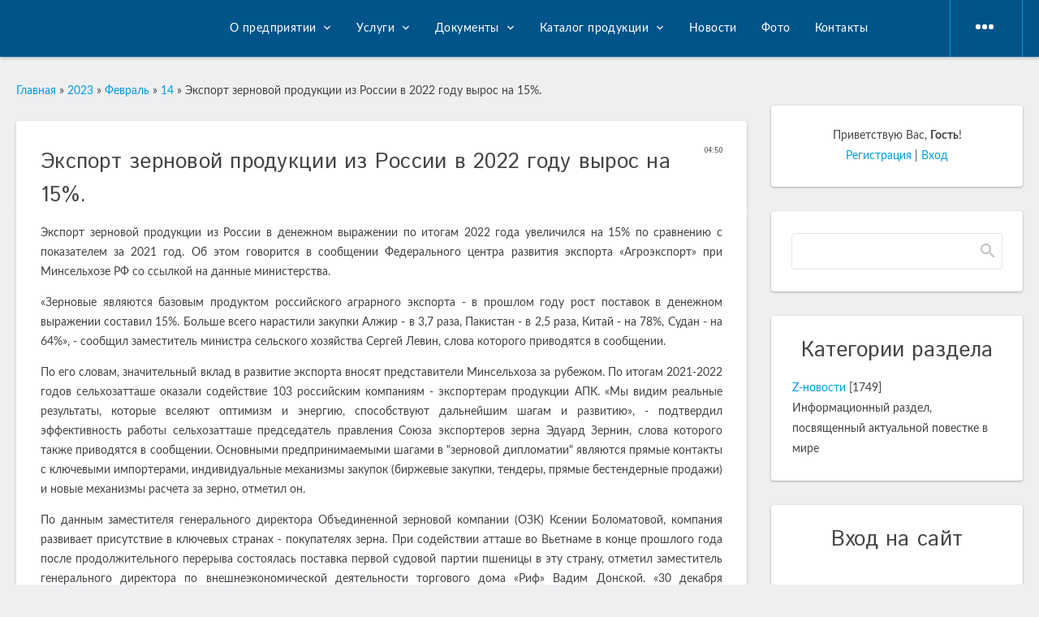

--- FILE ---
content_type: text/html; charset=UTF-8
request_url: http://kagp24.ru/news/ehksport_zernovoj_produkcii_iz_rossii_v_2022_godu_vyros_na_15/2023-02-14-761
body_size: 9183
content:
<!DOCTYPE html>
<html>
<head>
 <meta http-equiv="Content-Type" content="text/html; charset=utf-8">
 <meta http-equiv="X-UA-Compatible" content="IE=edge,chrome=1">
 <title>Экспорт зерновой продукции из России в 2022 году вырос на 15%. - 14 Февраля 2023 - КАГП</title>
 <meta name="viewport" content="width=device-width, initial-scale=1.0, maximum-scale=1.0, user-scalable=no">
 <link href='https://fonts.googleapis.com/css?family=Material+Icons|Lato:300,400,700,900|Istok+Web:400,700&amp;subset=cyrillic'
 rel='stylesheet' type='text/css'>
 
 <link type="text/css" rel="StyleSheet" href="/.s/src/shop.css"/>
 <style>
 @font-face {
 font-family: "FontAwesome";
 font-style: normal;
 font-weight: normal;
 src: url("/.s/src/font/fontawesome-webfont.eot?#iefix&v=4.3.0") format("embedded-opentype"), url("/.s/src/font/fontawesome-webfont.woff2?v=4.3.0") format("woff2"), url("/.s/src/font/fontawesome-webfont.woff?v=4.3.0") format("woff"), url("/.s/src/font/fontawesome-webfont.ttf?v=4.3.0") format("truetype"), url("/.s/src/font/fontawesome-webfont.svg?v=4.3.0#fontawesomeregular") format("svg");
 }
 </style>
 
 <link rel="stylesheet" href="/_st/my.css">

	<link rel="stylesheet" href="/.s/src/base.min.css" />
	<link rel="stylesheet" href="/.s/src/layer7.min.css" />

	<script src="/.s/src/jquery-3.6.0.min.js"></script>
	
	<script src="/.s/src/uwnd.min.js"></script>
	<script src="//s745.ucoz.net/cgi/uutils.fcg?a=uSD&ca=2&ug=999&isp=1&r=0.0921868853240717"></script>
	<link rel="stylesheet" href="/.s/src/ulightbox/ulightbox.min.css" />
	<link rel="stylesheet" href="/.s/src/social.css" />
	<script src="/.s/src/ulightbox/ulightbox.min.js"></script>
	<script>
/* --- UCOZ-JS-DATA --- */
window.uCoz = {"language":"ru","sign":{"7253":"Начать слайд-шоу","10075":"Обязательны для выбора","210178":"Замечания","3125":"Закрыть","7251":"Запрошенный контент не может быть загружен. Пожалуйста, попробуйте позже.","7254":"Изменить размер","5458":"Следующий","7287":"Перейти на страницу с фотографией.","3238":"Опции","5255":"Помощник","7252":"Предыдущий"},"layerType":7,"module":"news","site":{"id":"0kagp","domain":"kagp24.ru","host":"kagp.ucoz.ru"},"country":"US","ssid":"055211143414736536433","uLightboxType":1};
/* --- UCOZ-JS-CODE --- */

		function eRateEntry(select, id, a = 65, mod = 'news', mark = +select.value, path = '', ajax, soc) {
			if (mod == 'shop') { path = `/${ id }/edit`; ajax = 2; }
			( !!select ? confirm(select.selectedOptions[0].textContent.trim() + '?') : true )
			&& _uPostForm('', { type:'POST', url:'/' + mod + path, data:{ a, id, mark, mod, ajax, ...soc } });
		}

		function updateRateControls(id, newRate) {
			let entryItem = self['entryID' + id] || self['comEnt' + id];
			let rateWrapper = entryItem.querySelector('.u-rate-wrapper');
			if (rateWrapper && newRate) rateWrapper.innerHTML = newRate;
			if (entryItem) entryItem.querySelectorAll('.u-rate-btn').forEach(btn => btn.remove())
		}
 function uSocialLogin(t) {
			var params = {"facebook":{"height":520,"width":950},"google":{"height":600,"width":700},"ok":{"width":710,"height":390},"vkontakte":{"width":790,"height":400},"yandex":{"height":515,"width":870}};
			var ref = escape(location.protocol + '//' + ('kagp24.ru' || location.hostname) + location.pathname + ((location.hash ? ( location.search ? location.search + '&' : '?' ) + 'rnd=' + Date.now() + location.hash : ( location.search || '' ))));
			window.open('/'+t+'?ref='+ref,'conwin','width='+params[t].width+',height='+params[t].height+',status=1,resizable=1,left='+parseInt((screen.availWidth/2)-(params[t].width/2))+',top='+parseInt((screen.availHeight/2)-(params[t].height/2)-20)+'screenX='+parseInt((screen.availWidth/2)-(params[t].width/2))+',screenY='+parseInt((screen.availHeight/2)-(params[t].height/2)-20));
			return false;
		}
		function TelegramAuth(user){
			user['a'] = 9; user['m'] = 'telegram';
			_uPostForm('', {type: 'POST', url: '/index/sub', data: user});
		}
function loginPopupForm(params = {}) { new _uWnd('LF', ' ', -250, -100, { closeonesc:1, resize:1 }, { url:'/index/40' + (params.urlParams ? '?'+params.urlParams : '') }) }
/* --- UCOZ-JS-END --- */
</script>

	<style>.UhideBlock{display:none; }</style>
	<script type="text/javascript">new Image().src = "//counter.yadro.ru/hit;noadsru?r"+escape(document.referrer)+(screen&&";s"+screen.width+"*"+screen.height+"*"+(screen.colorDepth||screen.pixelDepth))+";u"+escape(document.URL)+";"+Date.now();</script>
</head>
<body class="base">
<div class="cont-wrap">
 <!--U1AHEADER1Z-->	<header class="header">
		<div class="logo-b">
			<div class="container">
				<div class="logo-wrap">
					<a class="logo-lnk" href="http://kagp24.ru/" title="Главная"><img src="//kagp.ucoz.ru/logotip11.png" border="0" alt="" /></a>
				</div>
				<div class="main-menu">
					<nav id="catmenu">
						<!-- <sblock_nmenu> -->
<!-- <bc> --><div id="uNMenuDiv1" class="uMenuH"><ul class="uMenuRoot">
<li class="uWithSubmenu"><a  href="/index/o-predprijatii/0-32" ><span>О предприятии</span></a><ul>
<li><a  href="/index/istorija/0-25" ><span>История</span></a></li>
<li><a  href="/index/rukovodstvo/0-12" ><span>Руководство</span></a></li>
<li><a  href="/index/oborudovanie/0-13" ><span>Оборудование</span></a></li>
<li><a  href="/index/struktura/0-11" ><span>Структура</span></a></li>
<li><a  href="/index/otzyvy/0-35" ><span>Отзывы</span></a></li></ul></li>
<li class="uWithSubmenu"><a  href="/index/geodezicheskie_raboty/0-15" ><span>Услуги </span></a><ul>
<li><a  href="/index/kompleks_inzhenerno_geodezicheskikh_izyskanij/0-28" ><span>Комплексные инженерные изыскания</span></a></li>
<li><a  href="/index/geodezicheskie_raboty/0-15" ><span>Геодезические работы</span></a></li>
<li><a  href="/index/kartograficheskie_raboty/0-16" ><span>Картографические работы</span></a></li>
<li><a  href="/index/zemleustroitelnye_raboty/0-17" ><span>Кадастровые работы</span></a></li></ul></li>
<li class="uWithSubmenu"><a  href="/index/zakupki/0-18" ><span>Документы</span></a><ul>
<li><a  href="/index/zakupki/0-18" ><span>Уставные и внутренние документы</span></a></li>
<li><a  href="/index/licenzii/0-14" ><span>Лицензии</span></a></li>
<li><a  href="/index/ocenka-uslovij-truda/0-33" ><span>Оценка условий труда</span></a></li></ul></li>
<li class="uWithSubmenu"><a  href="/index/katalog_produkcii/0-19" ><span>Каталог продукции</span></a><ul>
<li><a  href="/index/karty-krasnojarskogo-kraja/0-36" ><span>Карты Красноярского края</span></a></li>
<li><a  href="/index/karty-rajonov-krasnojarskogo-kraja/0-37" ><span>Карты районов Красноярского края</span></a></li>
<li><a  href="/index/plany-gorodov-krasnojarskogo-kraja/0-38" ><span>Планы городов Красноярского края</span></a></li>
<li><a  href="/index/topograficheskie-karty-krasnojarskogo-kraja-masshtaba-1-200-000/0-39" ><span>Топографические карты Красноярского края масштаба  1: 200 000</span></a></li>
<li><a  href="/index/prochee/0-40" ><span>Прочее</span></a></li></ul></li>
<li><a  href="http://kagp.ucoz.ru/index/novosti/0-21" ><span>Новости</span></a></li>
<li><a  href="http://kagp.ucoz.ru/index/foto/0-31" ><span>Фото</span></a></li>
<li><a  href="/index/kontakty/0-20" ><span>Контакты</span></a></li>
<li><a  href="/board/" ><span>Доска объявлений</span></a></li></ul></div><!-- </bc> -->
<!-- </sblock_nmenu> -->
						<div class="clr"></div>
					</nav>
				</div>
				<div class="mobile-menu-list">
					<div class="show-registration material-icons" id="show-registration">person</div>
					
					<div class="show-search material-icons" id="show-search">search</div>
					<div class="search-m-bd" id="search-m-bd">
		<div class="searchForm">
			<form onsubmit="this.sfSbm.disabled=true" method="get" style="margin:0" action="/search/">
				<div align="center" class="schQuery">
					<input type="text" name="q" maxlength="30" size="20" class="queryField" />
				</div>
				<div align="center" class="schBtn">
					<input type="submit" class="searchSbmFl" name="sfSbm" value="Найти" />
				</div>
				<input type="hidden" name="t" value="0">
			</form>
		</div></div>
					
					
					<div class="registration-links">
						
						<a title="Регистрация" href="/register"><!--<s3089>-->Регистрация<!--</s>--></a><a title="Вход"
																						  href="javascript:;" rel="nofollow" onclick="loginPopupForm(); return false;"><!--<s3087>-->Вход<!--</s>--></a>
						
					</div>

					
					<div class="show-menu material-icons" id="show-menu">menu</div>
				</div>
			</div>
		</div>
	</header>
	<!--/U1AHEADER1Z-->
 <!-- <global_promo> -->
 
 <!-- </global_promo> -->
 <section id="casing">

 <div class="wrapper">
 
 <!-- <middle> -->
 <div id="content"
 >
 <section class="module-news"><!-- <body> --><div class="breadcrumbs-wrapper">
 <div class="breadcrumbs"><a href="http://kagp24.ru/"><!--<s5176>-->Главная<!--</s>--></a> &raquo; <a class="dateBar breadcrumb-item" href="/news/2023-00">2023</a> <span class="breadcrumb-sep">&raquo;</span> <a class="dateBar breadcrumb-item" href="/news/2023-02">Февраль</a> <span class="breadcrumb-sep">&raquo;</span> <a class="dateBar breadcrumb-item" href="/news/2023-02-14">14</a> &raquo; Экспорт зерновой продукции из России в 2022 году вырос на 15%.</div>
</div><hr />
<table border="0" width="100%" cellspacing="1" cellpadding="2" class="eBlock">
<tr><td width="100%"><div class="eTitle"><div style="float:right;font-size:9px;">04:50 </div>Экспорт зерновой продукции из России в 2022 году вырос на 15%.</div></td></tr>
<tr><td class="eMessage"><p style="text-align: justify;"><span style="line-height:107%"><span style="line-height:107%">Экспорт зерновой продукции из России в денежном выражении по итогам 2022 года увеличился на 15% по сравнению с показателем за 2021 год. Об этом говорится в сообщении Федерального центра развития экспорта &laquo;Агроэкспорт&raquo; при Минсельхозе РФ со ссылкой на данные министерства.</span></span></p>

<p style="text-align: justify;"><span style="line-height:107%"><span style="line-height:107%">&laquo;Зерновые являются базовым продуктом российского аграрного экспорта - в прошлом году рост поставок в денежном выражении составил 15%. Больше всего нарастили закупки Алжир - в 3,7 раза, Пакистан - в 2,5 раза, Китай - на 78%, Судан - на 64%&raquo;, - сообщил заместитель министра сельского хозяйства Сергей Левин, слова которого приводятся в сообщении.</span></span></p>

<p style="text-align: justify;"><span style="line-height:107%"><span style="line-height:107%">По его словам, значительный вклад в развитие экспорта вносят представители Минсельхоза за рубежом. По итогам 2021-2022 годов сельхозатташе оказали содействие 103 российским компаниям - экспортерам продукции АПК. &laquo;Мы видим реальные результаты, которые вселяют оптимизм и энергию, способствуют дальнейшим шагам и развитию&raquo;, - подтвердил эффективность работы сельхозатташе председатель правления Союза экспортеров зерна Эдуард Зернин, слова которого также приводятся в сообщении. Основными предпринимаемыми шагами в &quot;зерновой дипломатии&quot; являются прямые контакты с ключевыми импортерами, индивидуальные механизмы закупок (биржевые закупки, тендеры, прямые бестендерные продажи) и новые механизмы расчета за зерно, отметил он.</span></span></p>

<p style="text-align: justify;"><span style="line-height:107%"><span style="line-height:107%">По данным заместителя генерального директора Объединенной зерновой компании (ОЗК) Ксении Боломатовой, компания развивает присутствие в ключевых странах - покупателях зерна. При содействии атташе во Вьетнаме в конце прошлого года после продолжительного перерыва состоялась поставка первой судовой партии пшеницы в эту страну, отметил заместитель генерального директора по внешнеэкономической деятельности торгового дома &laquo;Риф&raquo; Вадим Донской. &laquo;30 декабря вьетнамская сторона успешно приняла груз&raquo;, - добавил он.</span></span></p>

<p style="text-align: justify;"><span style="line-height:107%"><span style="line-height:107%">Как сообщили в &laquo;Агроэкспорте&raquo;, руководитель направления по работе с ключевыми клиентами ООО &laquo;Грейн Гейтс&raquo; Юлия Воздамирова отметила интерес экспортеров к работе на рынках Индонезии и Марокко, попросив помощи в вопросах, связанных с фитосанитарными требованиями и логистикой.</span></span></p>

<p style="text-align: justify; margin-bottom: 11px;"><span style="line-height:107%"><span style="line-height:107%">Начальник управления внутреннего фитосанитарного и земельного надзора, контроля качества и безопасности зерна Россельхознадзора Ольга Захарова разъяснила требования по качеству со стороны стран-покупателей - таких, как Вьетнам, Индонезия, Египет. В настоящее время ведется работа по допуску озимой пшеницы на рынок КНР, а недавно стала возможной отгрузка российского гороха на территорию страны. &laquo;Китайские коллеги актуализировали реестр производителей и хранителей гороха. Экспортеры могут посмотреть данный реестр, активно брать горох у этих производителей и отправлять в Китай&raquo;, - сказала она.</span></span></p>

<p style="text-align: justify; margin-bottom: 11px;"><span style="line-height:107%"><a href="https://www.economy.gov.ru/material/news/vysokotehnologichnye_msp_kompanii_poluchat_v_2023_godu_ne_menee_15_mlrd_rubley_v_vide_lgotnyh_kreditov_pod_3.html" style="color:#0563c1; text-decoration:underline"><span style="line-height:107%">https://www.economy.gov.ru/material/news/vysokotehnologichnye_msp_kompanii_poluchat_v_2023_godu_ne_menee_15_mlrd_rubley_v_vide_lgotnyh_kreditov_pod_3.html</span></a> </span></p> </td></tr>
<tr><td colspan="2" class="eDetails">
<div class="rate-stars-wrapper" style="float:right">
		<style type="text/css">
			.u-star-rating-17 { list-style:none; margin:0px; padding:0px; width:85px; height:17px; position:relative; background: url('/.s/t/1810/rating_13.png') top left repeat-x }
			.u-star-rating-17 li{ padding:0px; margin:0px; float:left }
			.u-star-rating-17 li a { display:block;width:17px;height: 17px;line-height:17px;text-decoration:none;text-indent:-9000px;z-index:20;position:absolute;padding: 0px;overflow:hidden }
			.u-star-rating-17 li a:hover { background: url('/.s/t/1810/rating_13.png') left center;z-index:2;left:0px;border:none }
			.u-star-rating-17 a.u-one-star { left:0px }
			.u-star-rating-17 a.u-one-star:hover { width:17px }
			.u-star-rating-17 a.u-two-stars { left:17px }
			.u-star-rating-17 a.u-two-stars:hover { width:34px }
			.u-star-rating-17 a.u-three-stars { left:34px }
			.u-star-rating-17 a.u-three-stars:hover { width:51px }
			.u-star-rating-17 a.u-four-stars { left:51px }
			.u-star-rating-17 a.u-four-stars:hover { width:68px }
			.u-star-rating-17 a.u-five-stars { left:68px }
			.u-star-rating-17 a.u-five-stars:hover { width:85px }
			.u-star-rating-17 li.u-current-rating { top:0 !important; left:0 !important;margin:0 !important;padding:0 !important;outline:none;background: url('/.s/t/1810/rating_13.png') left bottom;position: absolute;height:17px !important;line-height:17px !important;display:block;text-indent:-9000px;z-index:1 }
		</style><script>
			var usrarids = {};
			function ustarrating(id, mark) {
				if (!usrarids[id]) {
					usrarids[id] = 1;
					$(".u-star-li-"+id).hide();
					_uPostForm('', { type:'POST', url:`/news`, data:{ a:65, id, mark, mod:'news', ajax:'2' } })
				}
			}
		</script><ul id="uStarRating761" class="uStarRating761 u-star-rating-17" title="Рейтинг: 0.0/0">
			<li id="uCurStarRating761" class="u-current-rating uCurStarRating761" style="width:0%;"></li><li class="u-star-li-761"><a href="javascript:;" onclick="ustarrating('761', 1)" class="u-one-star">1</a></li>
				<li class="u-star-li-761"><a href="javascript:;" onclick="ustarrating('761', 2)" class="u-two-stars">2</a></li>
				<li class="u-star-li-761"><a href="javascript:;" onclick="ustarrating('761', 3)" class="u-three-stars">3</a></li>
				<li class="u-star-li-761"><a href="javascript:;" onclick="ustarrating('761', 4)" class="u-four-stars">4</a></li>
				<li class="u-star-li-761"><a href="javascript:;" onclick="ustarrating('761', 5)" class="u-five-stars">5</a></li></ul></div>
<span class="e-category"><span class="ed-title"><!--<s3179>-->Категория<!--</s>-->:</span> <span class="ed-value"><a href="/news/z_novosti/1-0-1">Z-новости</a></span></span><span class="ed-sep"> | </span>
<span class="e-reads"><span class="ed-title"><!--<s3177>-->Просмотров<!--</s>-->:</span> <span class="ed-value">255</span></span><span class="ed-sep"> | </span>


<span class="ed-sep"> | </span><span class="e-rating"><span class="ed-title"><!--<s3119>-->Рейтинг<!--</s>-->:</span> <span class="ed-value"><span id="entRating761">0.0</span>/<span id="entRated761">0</span></span></span></td></tr>
</table>
<table border="0" cellpadding="0" cellspacing="0" width="100%">
<tr><td width="60%" height="25"><!--<s5183>-->Всего комментариев<!--</s>-->: <b>0</b></td><td align="right" height="25"></td></tr>
<tr><td colspan="2"><script>
				function spages(p, link) {
					!!link && location.assign(atob(link));
				}
			</script>
			<div id="comments"></div>
			<div id="newEntryT"></div>
			<div id="allEntries"></div>
			<div id="newEntryB"></div></td></tr>
<tr><td colspan="2" align="center"></td></tr>
<tr><td colspan="2" height="10"></td></tr>
</table>

<!-- </body> --></section>
 </div>
 
 <aside>
 <div id="sidebar">
 <div class="sidebox user-box">
 <div class="inner">
 
 
 
 
 
 <span><!--<s5212>-->Приветствую Вас<!--</s>-->, <b>Гость</b>!</span>
 
 <br>
 
 
 <a title="Регистрация" href="/register"><!--<s3089>-->Регистрация<!--</s>--></a>
 |
 <a title="Вход" href="javascript:;" rel="nofollow" onclick="loginPopupForm(); return false;"><!--<s3087>-->Вход<!--</s>--></a>
 
 
 </div>
 </div>
 
 <div class="sidebox">
 <div class="inner">
 <div class="sidebox-bd clr">
		<div class="searchForm">
			<form onsubmit="this.sfSbm.disabled=true" method="get" style="margin:0" action="/search/">
				<div align="center" class="schQuery">
					<input type="text" name="q" maxlength="30" size="20" class="queryField" />
				</div>
				<div align="center" class="schBtn">
					<input type="submit" class="searchSbmFl" name="sfSbm" value="Найти" />
				</div>
				<input type="hidden" name="t" value="0">
			</form>
		</div></div>
 </div>
 </div>
 
 <!--U1CLEFTER1Z-->

<!-- <block1> -->

<!-- </block1> -->

<!-- <block2> -->

<!-- </block2> -->

<!-- <block3> -->

<!-- </block3> -->

<!-- <block4> -->

<!-- </block4> -->

<!-- <block5> -->

<div class="sidebox">
						<div class="sidetitle"><span><!-- <bt> --><!--<s5351>-->Категории раздела<!--</s>--><!-- </bt> --></span></div>
						<div class="inner">
							<!-- <bc> --><table border="0" cellspacing="1" cellpadding="0" width="100%" class="catsTable"><tr>
					<td style="width:100%" class="catsTd" valign="top" id="cid1">
						<a href="/news/z_novosti/1-0-1" class="catNameActive">Z-новости</a>  <span class="catNumData" style="unicode-bidi:embed;">[1749]</span> 
<div class="catDescr">Информационный раздел, посвященный актуальной повестке в мире</div>
					</td></tr></table><!-- </bc> -->
						</div>
						<div class="clr"></div>
					</div>

<!-- </block5> -->

<!-- <block6> -->

<div class="sidebox">
						<div class="sidetitle"><span><!-- <bt> --><!--<s5158>-->Вход на сайт<!--</s>--><!-- </bt> --></span></div>
						<div class="inner">
							<!-- <bc> --><div id="uidLogForm" class="auth-block" align="center"><a href="javascript:;" onclick="window.open('https://login.uid.me/?site=0kagp&ref='+escape(location.protocol + '//' + ('kagp24.ru' || location.hostname) + location.pathname + ((location.hash ? ( location.search ? location.search + '&' : '?' ) + 'rnd=' + Date.now() + location.hash : ( location.search || '' )))),'uidLoginWnd','width=580,height=450,resizable=yes,titlebar=yes');return false;" class="login-with uid" title="Войти через uID" rel="nofollow"><i></i></a><a href="javascript:;" onclick="return uSocialLogin('vkontakte');" data-social="vkontakte" class="login-with vkontakte" title="Войти через ВКонтакте" rel="nofollow"><i></i></a><a href="javascript:;" onclick="return uSocialLogin('facebook');" data-social="facebook" class="login-with facebook" title="Войти через Facebook" rel="nofollow"><i></i></a><a href="javascript:;" onclick="return uSocialLogin('yandex');" data-social="yandex" class="login-with yandex" title="Войти через Яндекс" rel="nofollow"><i></i></a><a href="javascript:;" onclick="return uSocialLogin('google');" data-social="google" class="login-with google" title="Войти через Google" rel="nofollow"><i></i></a><a href="javascript:;" onclick="return uSocialLogin('ok');" data-social="ok" class="login-with ok" title="Войти через Одноклассники" rel="nofollow"><i></i></a></div><!-- </bc> -->
						</div>
						<div class="clr"></div>
					</div>

<!-- </block6> -->

<!-- <block7> -->

<!-- </block7> -->

<!-- <block8> -->

<div class="sidebox">
						<div class="sidetitle"><span><!-- <bt> --><!--<s5171>-->Календарь<!--</s>--><!-- </bt> --></span></div>
						<div class="inner">
							<div align="center"><!-- <bc> -->
		<table border="0" cellspacing="1" cellpadding="2" class="calTable">
			<tr><td align="center" class="calMonth" colspan="7"><a title="Январь 2023" class="calMonthLink cal-month-link-prev" rel="nofollow" href="/news/2023-01">&laquo;</a>&nbsp; <a class="calMonthLink cal-month-current" rel="nofollow" href="/news/2023-02">Февраль 2023</a> &nbsp;<a title="Март 2023" class="calMonthLink cal-month-link-next" rel="nofollow" href="/news/2023-03">&raquo;</a></td></tr>
		<tr>
			<td align="center" class="calWday">Пн</td>
			<td align="center" class="calWday">Вт</td>
			<td align="center" class="calWday">Ср</td>
			<td align="center" class="calWday">Чт</td>
			<td align="center" class="calWday">Пт</td>
			<td align="center" class="calWdaySe">Сб</td>
			<td align="center" class="calWdaySu">Вс</td>
		</tr><tr><td>&nbsp;</td><td>&nbsp;</td><td align="center" class="calMdayIs"><a class="calMdayLink" href="/news/2023-02-01" title="5 Сообщений">1</a></td><td align="center" class="calMdayIs"><a class="calMdayLink" href="/news/2023-02-02" title="6 Сообщений">2</a></td><td align="center" class="calMdayIs"><a class="calMdayLink" href="/news/2023-02-03" title="5 Сообщений">3</a></td><td align="center" class="calMday">4</td><td align="center" class="calMday">5</td></tr><tr><td align="center" class="calMday">6</td><td align="center" class="calMday">7</td><td align="center" class="calMdayIs"><a class="calMdayLink" href="/news/2023-02-08" title="5 Сообщений">8</a></td><td align="center" class="calMday">9</td><td align="center" class="calMdayIs"><a class="calMdayLink" href="/news/2023-02-10" title="5 Сообщений">10</a></td><td align="center" class="calMday">11</td><td align="center" class="calMday">12</td></tr><tr><td align="center" class="calMday">13</td><td align="center" class="calMdayIsA"><a class="calMdayLink" href="/news/2023-02-14" title="5 Сообщений">14</a></td><td align="center" class="calMdayIs"><a class="calMdayLink" href="/news/2023-02-15" title="5 Сообщений">15</a></td><td align="center" class="calMdayIs"><a class="calMdayLink" href="/news/2023-02-16" title="5 Сообщений">16</a></td><td align="center" class="calMdayIs"><a class="calMdayLink" href="/news/2023-02-17" title="5 Сообщений">17</a></td><td align="center" class="calMday">18</td><td align="center" class="calMday">19</td></tr><tr><td align="center" class="calMday">20</td><td align="center" class="calMdayIs"><a class="calMdayLink" href="/news/2023-02-21" title="5 Сообщений">21</a></td><td align="center" class="calMdayIs"><a class="calMdayLink" href="/news/2023-02-22" title="5 Сообщений">22</a></td><td align="center" class="calMday">23</td><td align="center" class="calMday">24</td><td align="center" class="calMday">25</td><td align="center" class="calMday">26</td></tr><tr><td align="center" class="calMday">27</td><td align="center" class="calMdayIs"><a class="calMdayLink" href="/news/2023-02-28" title="5 Сообщений">28</a></td></tr></table><!-- </bc> --></div>
						</div>
						<div class="clr"></div>
					</div>

<!-- </block8> -->

<!-- <block9> -->

<div class="sidebox">
						<div class="sidetitle"><span><!-- <bt> --><!--<s5347>-->Архив записей<!--</s>--><!-- </bt> --></span></div>
						<div class="inner">
							<!-- <bc> --><ul class="archUl"><li class="archLi"><a class="archLink" href="/news/2022-03">2022 Март</a></li><li class="archLi"><a class="archLink" href="/news/2022-04">2022 Апрель</a></li><li class="archLi"><a class="archLink" href="/news/2022-05">2022 Май</a></li><li class="archLi"><a class="archLink" href="/news/2022-06">2022 Июнь</a></li><li class="archLi"><a class="archLink" href="/news/2022-07">2022 Июль</a></li><li class="archLi"><a class="archLink" href="/news/2022-08">2022 Август</a></li><li class="archLi"><a class="archLink" href="/news/2022-09">2022 Сентябрь</a></li><li class="archLi"><a class="archLink" href="/news/2022-10">2022 Октябрь</a></li><li class="archLi"><a class="archLink" href="/news/2022-11">2022 Ноябрь</a></li><li class="archLi"><a class="archLink" href="/news/2022-12">2022 Декабрь</a></li><li class="archLi"><a class="archLink" href="/news/2023-01">2023 Январь</a></li><li class="archLi"><a class="archLink" href="/news/2023-02">2023 Февраль</a></li><li class="archLi"><a class="archLink" href="/news/2023-03">2023 Март</a></li><li class="archLi"><a class="archLink" href="/news/2023-04">2023 Апрель</a></li><li class="archLi"><a class="archLink" href="/news/2023-05">2023 Май</a></li><li class="archLi"><a class="archLink" href="/news/2023-06">2023 Июнь</a></li><li class="archLi"><a class="archLink" href="/news/2023-07">2023 Июль</a></li><li class="archLi"><a class="archLink" href="/news/2023-08">2023 Август</a></li><li class="archLi"><a class="archLink" href="/news/2023-09">2023 Сентябрь</a></li><li class="archLi"><a class="archLink" href="/news/2023-10">2023 Октябрь</a></li><li class="archLi"><a class="archLink" href="/news/2023-11">2023 Ноябрь</a></li><li class="archLi"><a class="archLink" href="/news/2023-12">2023 Декабрь</a></li><li class="archLi"><a class="archLink" href="/news/2024-01">2024 Январь</a></li><li class="archLi"><a class="archLink" href="/news/2024-02">2024 Февраль</a></li><li class="archLi"><a class="archLink" href="/news/2024-03">2024 Март</a></li><li class="archLi"><a class="archLink" href="/news/2024-04">2024 Апрель</a></li><li class="archLi"><a class="archLink" href="/news/2024-05">2024 Май</a></li><li class="archLi"><a class="archLink" href="/news/2024-06">2024 Июнь</a></li><li class="archLi"><a class="archLink" href="/news/2024-07">2024 Июль</a></li></ul><!-- </bc> -->
						</div>
						<div class="clr"></div>
					</div>

<!-- </block9> -->

<!-- <block10> -->

<!-- </block10> -->

<!-- <block11> -->

<!-- </block11> -->

<!-- <block12> -->
<div class="sidebox">
						<div class="sidetitle"><span><!-- <bt> --><!--<s5204>-->Друзья сайта<!--</s>--><!-- </bt> --></span></div>
						<div class="inner">
							<!-- <bc> --><!--<s1546>--><ul>
<li><a href="https://blog.ucoz.ru/" target="_blank" rel="noopener nofollow">Официальный блог</a></li>
<li><a href="https://forum.ucoz.ru/" target="_blank" rel="noopener nofollow">Сообщество uCoz</a></li>
<li><a href="https://www.ucoz.ru/help/" target="_blank" rel="noopener nofollow">База знаний uCoz</a></li>
</ul><!--</s>--><!-- </bc> -->
						</div>
						<div class="clr"></div>
					</div>
<!-- </block12> -->

<!-- <block13> -->

<div class="sidebox">
						<div class="sidetitle"><span><!-- <bt> --><!--<s5195>-->Статистика<!--</s>--><!-- </bt> --></span></div>
						<div class="inner">
							<div align="center"><!-- <bc> --><hr /><div class="tOnline" id="onl1">Онлайн всего: <b>2</b></div> <div class="gOnline" id="onl2">Гостей: <b>2</b></div> <div class="uOnline" id="onl3">Пользователей: <b>0</b></div><!-- </bc> --></div>
						</div>
						<div class="clr"></div>
					</div>

<!-- </block13> -->

<!--/U1CLEFTER1Z-->
 </div>
 </aside>
 
 <!-- </middle> -->
 <div class="clr"></div>
 
</div>
<div class="scrollup-block-right">
 <button id="scrollup" class="material-icons goOnTop">arrow_upward</button>
</div>
</section>
<!--U1BFOOTER1Z--><footer class="footer">
	<div class="cont-wrap clr">
		<div class="footer-left">
			<div class="copy">
				<!-- <copy> -->АО"КАГП"© 2025<!-- </copy> -->
			</div>
			<div class="ucoz-copy"></div>
		</div>
		<div class="footer-right">
			<div class="">
				
			</div>
		</div>
	</div>
</footer>
<!--/U1BFOOTER1Z-->
</div>


<script src="/.s/t/1810/main.js"></script>
<script src="https://ajax.googleapis.com/ajax/libs/webfont/1.6.26/webfont.js"></script>
</body>
</html>
<!-- 0.09329 (s745) -->